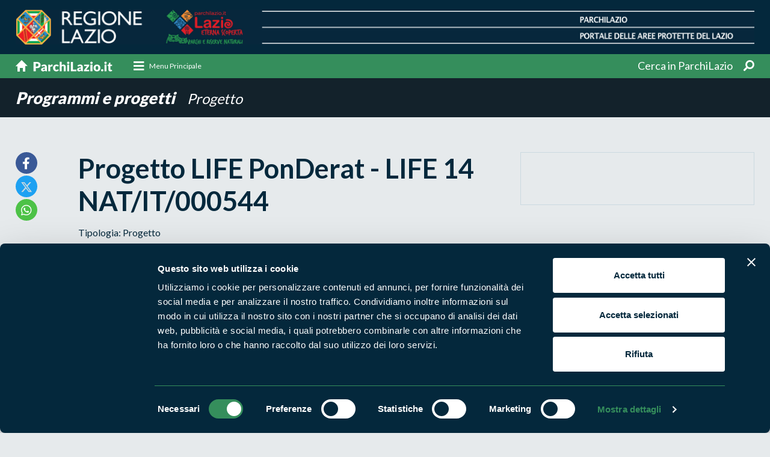

--- FILE ---
content_type: text/html;charset=UTF-8
request_url: https://www.parchilazio.it/schede-11915-progetto_life_ponderat_life_14_nat_it_000544
body_size: 12153
content:
<!DOCTYPE html><html lang="it"><head><meta charset="utf-8"><title>Progetto LIFE PonDerat - LIFE 14 NAT/IT/000544</title><meta name="description" content=""><link rel="canonical" href="https://www.parchilazio.it/schede-11915-progetto_life_ponderat_life_14_nat_it_000544"><meta name="referer" content=""><meta property="og:title" content="Progetto LIFE PonDerat - LIFE 14 NAT/IT/000544"><meta property="og:description" content=""><meta property="og:image" content="https://www.parchilazio.it/documenti/schede/1_01_ponderat_logo_e_segno_grafico_300dpi.jpg"><meta name="twitter:card" content="summary_large_image"><meta name="twitter:site" content="@parchilazio"><meta name="twitter:title" content="Progetto LIFE PonDerat - LIFE 14 NAT/IT/000544"><meta name="twitter:description" content=""><meta name="twitter:image" content="https://www.parchilazio.it/documenti/schede/1_01_ponderat_logo_e_segno_grafico_300dpi.jpg"><meta name="viewport" content="width=device-width, initial-scale=1.0, maximum-scale=1.0, user-scalable=no" ><meta http-equiv="X-UA-Compatible" content="IE=edge"><link href="images/favicon.ico" rel="shortcut icon"><meta name="theme-color" content="#04273b"><link href="css/bootstrap.min.css" rel="stylesheet"><link href="css/style.css" rel="stylesheet"><link href="css/responsive.css" rel="stylesheet"><link rel="stylesheet" href="css/menu-style.css"><link href="css/mCustomScrollbar.css" rel="stylesheet"><link href="fonts/fontawesome/css/all.min.css" rel="stylesheet"><link href="css/style_custom.css?v=1.07" rel="stylesheet"><script id="Cookiebot" src="https://consent.cookiebot.com/uc.js" data-cbid="d2016cbe-1cdc-4879-b287-376d10a57396" data-blockingmode="auto" type="text/javascript"></script><style>#CybotCookiebotDialogPoweredbyCybot, #CybotCookiebotDialogPoweredByText{display:none !important}</style><link rel="stylesheet" href="css/owl.carousel.min.css"><style>img {opacity: 1;transition: opacity 0.3s;}img[data-src]{opacity: 0;}</style><link href="script/loading/loading.css" rel="stylesheet" media="none" onload="if(media!='all')media='all'" async><link href="script/fancybox/jquery.fancybox.css" rel="stylesheet" media="none" onload="if(media!='all')media='all'" async><link href="script/leaflet/css/leaflet.css" rel="stylesheet" media="none" onload="if(media!='all')media='all'" async><link href="script/leaflet/css/MarkerCluster.css" rel="stylesheet" media="none" onload="if(media!='all')media='all'" async><link href="script/leaflet/css/MarkerCluster.Default.css" rel="stylesheet" media="none" onload="if(media!='all')media='all'" async><script type="application/ld+json"> { "@context": "https://schema.org", "@type": "NewsArticle", "mainEntityOfPage": "https://www.parchilazio.it/schede-11915-progetto_life_ponderat_life_14_nat_it_000544", "headline": "Progetto LIFE PonDerat - LIFE 14 NAT/IT/000544", "datePublished": "2016-03-04", "dateModified": "2016-03-04", "author": "Parchilazio", "publisher": { "@type": "Organization", "name": "Parchilazio", "url": "https://www.parchilazio.it", "logo": { "@type": "ImageObject", "url":" https://www.parchilazio.it/images/logo.png" } } ,"image": [ "https://www.parchilazio.it/documenti/schede/1_01_ponderat_logo_e_segno_grafico_300dpi.jpg" ] } </script><script type="application/ld+json"> { "@context": "https://schema.org", "@type": "BreadcrumbList", "itemListElement": [ { "@type": "ListItem", "position": 1, "name": "Home", "item": "https://www.parchilazio.it" } , { "@type": "ListItem", "position": 2, "name": "Programmi e progetti", "item": "https://www.parchilazio.it/ricerca_programmi_progetti" } , { "@type": "ListItem", "position": 3, "name": "Progetto", "item": "https://www.parchilazio.it/ricerca_programmi_progetti?tipo=Progetto" } ] } </script><meta name="facebook-domain-verification" content="7r1gmlg6ddnjsvk8lpybgx6szupef0" /><script> var _paq = window._paq = window._paq || []; _paq.push(['trackPageView']); _paq.push(['enableLinkTracking']); (function() { var u="//analytics.regione.lazio.it/"; _paq.push(['setTrackerUrl', u+'matomo.php']); _paq.push(['setSiteId', 'ZAG2G32vE4']); var d=document, g=d.createElement('script'), s=d.getElementsByTagName('script')[0]; g.async=true; g.src=u+'matomo.js'; s.parentNode.insertBefore(g,s); })(); </script></head><body class="l_blue"><header><div class="top_part"><div class="container"><a href="home" class="d-none d-sm-none d-md-block d-lg-block d-xl-block"><img src="images/top_part_img.png" alt="Parchilazio"></a><a href="home" class="d-block d-sm-block d-md-none d-lg-none d-xl-none"><img src="images/top_part_img_m.png" alt="Parchilazio"></a></div></div><div class="nav_sec"><div class="container"><nav class="navbar navbar-light"><a class="navbar-brand order-1" href="home"><img src="images/home_link.svg" alt="Parchilazio.it"></a><ul class="top_social order-3"><li class="dropdown"><a href="javascript:void(0);" class="dropdown-toggle" data-toggle="dropdown"><span>Cerca in ParchiLazio</span><i class="fa fa-search fa-rotate-90" aria-hidden="true"></i></a><div class="dropdown-menu search-box"><form action="ricerca" method="post"><div class=""><div class="input-group"><div class="input-group-prepend"><button class="btn btn-outline-secondary dropdown-toggle drop-categorie" type="button" data-toggle="dropdown" aria-haspopup="true" aria-expanded="false">Tutto il sito</button><div class="dropdown-menu"><a href="javascript:void(0);" onClick="$('#tipo_ricerca_alto').val('Aree protette');$(this).parents('form').submit();" class="dropdown-item">Aree protette</a><a href="javascript:void(0);" onClick="$('#tipo_ricerca_alto').val('Enti di gestione');$(this).parents('form').submit();" class="dropdown-item">Enti di gestione</a><a href="javascript:void(0);" onClick="$('#tipo_ricerca_alto').val('Itinerari');$(this).parents('form').submit();" class="dropdown-item">Itinerari</a><a href="javascript:void(0);" onClick="$('#tipo_ricerca_alto').val('News e appuntamenti');$(this).parents('form').submit();" class="dropdown-item">News e appuntamenti</a><a href="javascript:void(0);" onClick="$('#tipo_ricerca_alto').val('Storie');$(this).parents('form').submit();" class="dropdown-item">Storie</a><a href="javascript:void(0);" onClick="$('#tipo_ricerca_alto').val('Pubblicazioni');$(this).parents('form').submit();" class="dropdown-item">Pubblicazioni</a><a href="javascript:void(0);" onClick="$('#tipo_ricerca_alto').val('Natura');$(this).parents('form').submit();" class="dropdown-item">Natura</a><a href="javascript:void(0);" onClick="$('#tipo_ricerca_alto').val('Uomo e territorio');$(this).parents('form').submit();" class="dropdown-item">Uomo e territorio</a><a href="javascript:void(0);" onClick="$('#tipo_ricerca_alto').val('Foto');$(this).parents('form').submit();" class="dropdown-item">Foto</a><a href="javascript:void(0);" onClick="$('#tipo_ricerca_alto').val('Video');$(this).parents('form').submit();" class="dropdown-item">Video</a><a href="javascript:void(0);" onClick="$('#tipo_ricerca_alto').val('Prodotti');$(this).parents('form').submit();" class="dropdown-item">Prodotti Natura in Campo</a><a href="javascript:void(0);" onClick="$('#tipo_ricerca_alto').val('Programmi e progetti');$(this).parents('form').submit();" class="dropdown-item">Programmi e progetti</a><a href="javascript:void(0);" onClick="$('#tipo_ricerca_alto').val('Produttori');$(this).parents('form').submit();" class="dropdown-item">Aziende Natura in campo</a><a href="javascript:void(0);" onClick="$('#tipo_ricerca_alto').val('Ricette');$(this).parents('form').submit();" class="dropdown-item">Ricette</a><a href="javascript:void(0);" onClick="$('#tipo_ricerca_alto').val('Dove mangiare');$(this).parents('form').submit();" class="dropdown-item">Dove mangiare</a><a href="javascript:void(0);" onClick="$('#tipo_ricerca_alto').val('Dove dormire');$(this).parents('form').submit();" class="dropdown-item">Dove dormire</a><a href="javascript:void(0);" onClick="$('#tipo_ricerca_alto').val('Strutture del parco');$(this).parents('form').submit();" class="dropdown-item">Strutture del parco</a><a href="javascript:void(0);" onClick="$('#tipo_ricerca_alto').val('Comuni');$(this).parents('form').submit();" class="dropdown-item">Comuni</a><a href="javascript:void(0);" onClick="$('#tipo_ricerca_alto').val('Attività');$(this).parents('form').submit();" class="dropdown-item">Attività</a></div></div><input type="text" name="parola" class="form-control" placeholder="Cosa stai cercando?"><div class="input-group-append"><input type="hidden" name="tipo" id="tipo_ricerca_alto"><input type="submit" value="Cerca" class="btn subscribe_btn"></div></div></div></form></div></li></ul><div class="cd-dropdown-wrapper order-2 mr-auto"><a class="cd-dropdown-trigger-1 d-none d-sm-none d-md-block d-lg-block d-xl-block" href="javascript:void(0);" data-toggle="modal" data-target="#megamenu"><i class="fa fa-bars"></i><span>Menu Principale</span></a><a class="cd-dropdown-trigger d-block d-sm-block d-md-none d-lg-none d-xl-none" href="#0"><i class="fas fa-bars"></i></a><nav class="cd-dropdown d-block d-sm-block d-md-none d-lg-none d-xl-none"><a href="#0" class="cd-close">Chiudi</a><ul class="cd-dropdown-content"><li><a href="home">Home</a></li><li class="has-children"><a href="javascript:void(0);">Cosa vuoi fare?</a><ul class="cd-secondary-dropdown is-hidden"><li class="go-back"><a href="#0">Indietro</a></li><li class="has-children"><h3>Cosa vuoi fare?</h3><div class="modal_block"><article class="mega_block"><figure><a href="categorie-1-escursioni"><img src="script/lazyload/img.png" data-src="documenti/categorie/square/hike_mental_fitness.jpg" alt="Escursioni" class="" style=""></a></figure><div class="detail"><h4><a href="categorie-1-escursioni">Escursioni</a></h4></div></article><article class="mega_block"><figure><a href="categorie-2-sport"><img src="script/lazyload/img.png" data-src="documenti/categorie/square/rafting_vda.jpg" alt="Sport" class="" style=""></a></figure><div class="detail"><h4><a href="categorie-2-sport">Sport</a></h4></div></article><article class="mega_block"><figure><a href="categorie-3-visite_guidate"><img src="script/lazyload/img.png" data-src="documenti/categorie/square/visite_guidate.jpg" alt="Visite guidate" class="" style=""></a></figure><div class="detail"><h4><a href="categorie-3-visite_guidate">Visite guidate</a></h4></div></article><article class="mega_block"><figure><a href="categorie-4-aiuta_l_ambiente"><img src="script/lazyload/img.png" data-src="documenti/categorie/square/istock_540095978.jpg" alt="Aiuta l&apos;ambiente" class="" style=""></a></figure><div class="detail"><h4><a href="categorie-4-aiuta_l_ambiente">Aiuta l'ambiente</a></h4></div></article></div></li></ul></li><li class="has-children"><a href="#">Dove vuoi andare?</a><ul class="cd-secondary-dropdown is-hidden"><li class="go-back"><a href="#0">Indietro</a></li><li class="has-children"><h3>Dove vuoi andare?</h3><div class="modal_block"><article class="mega_block"><figure><a href="categorie-5-boschi"><img src="script/lazyload/img.png" data-src="documenti/categorie/square/sasseto_1.jpg" alt="Boschi" class="" style=""></a></figure><div class="detail"><h4><a href="categorie-5-boschi">Boschi</a></h4></div></article><article class="mega_block"><figure><a href="categorie-6-montagna"><img src="script/lazyload/img.png" data-src="documenti/categorie/square/panorama_terminillo_776x415.jpg" alt="Montagna" class="" style=""></a></figure><div class="detail"><h4><a href="categorie-6-montagna">Montagna</a></h4></div></article><article class="mega_block"><figure><a href="categorie-7-mare"><img src="script/lazyload/img.png" data-src="documenti/categorie/square/latinamipiace_isole_pontine_ventotene_1170x771px.png" alt="Mare" class="" style=""></a></figure><div class="detail"><h4><a href="categorie-7-mare">Mare</a></h4></div></article><article class="mega_block"><figure><a href="categorie-8-laghi_fiumi"><img src="script/lazyload/img.png" data-src="documenti/categorie/square/lago_di_martignano.jpg" alt="Laghi e fiumi" class="" style=""></a></figure><div class="detail"><h4><a href="categorie-8-laghi_fiumi">Laghi e fiumi</a></h4></div></article><article class="mega_block"><figure><a href="categorie-9-borghi"><img src="script/lazyload/img.png" data-src="documenti/categorie/square/35447.jpg" alt="Borghi" class="" style=""></a></figure><div class="detail"><h4><a href="categorie-9-borghi">Borghi</a></h4></div></article></div></li></ul></li><li class="mt-3"><a href="ricerca_enti" title="Vai a Enti di gestione">Enti di gestione</a></li><li><a href="ricerca_aree" title="Vai a Aree Protette">Aree Protette</a></li><li><a href="ricerca_news" title="Vai a News e appuntamenti">News e appuntamenti</a></li><li><a href="ricerca_storie" title="Vai a Storie">Storie</a></li><li><a href="ricerca_itinerari" title="Vai a Itinerari">Itinerari</a></li><li><a href="ricerca_pubblicazioni" title="Vai a Pubblicazioni">Pubblicazioni</a></li><li><a href="ricerca_documenti_normative" title="Vai a Norme e regolamenti">Norme e regolamenti</a></li><li><div class="social_list"><h3>Seguici sui social</h3><ul class="ft_social"><li><a href="https://www.facebook.com/ParchiLazio.it" title="Vai a Facebook" target="_blank"><i class="fab fa-facebook-f"></i></a></li><li><a href="https://twitter.com/parchilazio" title="Vai a Twitter" target="_blank"><i class="fab fa-twitter"></i></a></li><li><a href="https://instagram.com/parchilazio/" title="Vai a Instagram" target="_blank"><i class="fab fa-instagram"></i></a></li><li><a href="https://www.youtube.com/user/Parchidellazio" title="Vai a Youtube" target="_blank"><i class="fab fa-youtube"></i></a></li></ul></div></li></ul></nav></div></nav></div></div></header><section><div class="inner_title"><div class="container"><div class="d_title"><a href="ricerca_programmi_progetti"> Programmi e progetti </a><a href="ricerca_programmi_progetti?tipo=Progetto"><small>Progetto</small></a></div></div></div><div class="pagina_detail"><div class="container"><div class="row"><div class="col-xl-1 col-lg-1 col-md-1 col-sm-12"><ul class="social_links"><li><a href="https://www.facebook.com/sharer/sharer.php?u=https://www.parchilazio.it/schede-11915-progetto_life_ponderat_life_14_nat_it_000544&t=Progetto LIFE PonDerat - LIFE 14 NAT/IT/000544" target="_blank" class="fb"><i class="fab fa-facebook-f"></i></a></li><li><a href="https://twitter.com/intent/tweet?url=https://www.parchilazio.it/schede-11915-progetto_life_ponderat_life_14_nat_it_000544&text=Progetto LIFE PonDerat - LIFE 14 NAT/IT/000544" target="_blank" class="twit"><i class="fab fa-twitter"></i></a></li><li><a href="https://api.whatsapp.com/send?text=https://www.parchilazio.it/schede-11915-progetto_life_ponderat_life_14_nat_it_000544 - Progetto LIFE PonDerat - LIFE 14 NAT/IT/000544" target="_blank" class="wp"><i class="fab fa-whatsapp"></i></a></li></ul></div><div class="col-xl-7 col-lg-7 col-md-7 col-sm-12"><h1>Progetto LIFE PonDerat - LIFE 14 NAT/IT/000544</h1><ul><li>Tipologia: Progetto</li><li>Anno: 2016</li><li>Settore: Biodiversità e Geodiversità</li></ul></div><div class="col-xl-4 col-lg-4 col-md-4 col-sm-12"><div class="quick_info"><figure><img src="script/lazyload/img.png" data-src="documenti/schede/1_01_ponderat_logo_e_segno_grafico_300dpi.jpg" alt="Logo del progetto"></figure><div style="display:none">Progetto LIFE PonDerat - LIFE 14 NAT/IT/000544</div></div></div></div></div></div><div class="regional_sec pagina_sec"><div class="container small"><p><strong>Il Progetto</strong></p><p>Il progetto “Life PonDerat”, presentato dalla Regione Lazio e cofinanziato dall’Unione Europea nell’ambito del Programma Life Natura e Biodiversità, ha come obiettivo il recupero degli ecosistemi delle isole pontine e la conservazione delle specie e degli habitat e&nbsp;avrà importanti ripercussioni in termini di benefici socioeconomici per le popolazioni locali.</p><p>A questo progetto, che è partito il 1 ottobre 2015, e che si concluderà solo nel marzo del 2020, partecipano come beneficiari associati l’ISPRA (Istituto Superiore per la Protezione e la Ricerca Ambientale), il Dipartimento di Biologia Ambientale dell’Università La Sapienza di Roma, la Riserva Naturale Statale Isole di Ventotene e S. Stefano, e la società Nemo srl di Firenze.</p><p>Gli obiettivi del progetto, il cui budget complessivo è di&nbsp;€&nbsp;1.788.216 , il 60% del quale proviene dall’Unione Europea,&nbsp; possono essere riassunti come segue:</p><p>1) eradicazione e controllo di specie animali aliene (predatori alieni come i ratti, erbivori domestici inselvatichiti come le capre) al fine di ripristinare le comunità e gli habitat insulari naturali (6220*, 3170*, 5320, 5330, 1240) e/o migliorare il successo riproduttivo di specie autoctone (in primo luogo Procellariformi: berta maggiore Calonectris diomedea, berta minore Puffinus yelkouan; in un recente articolo scientifico Palmarola è risultata la seconda isola italiana dove l'eradicazione dei ratti è più efficace per la conservazione di queste 2 specie;</p><p>2) recinzione di un’area chiave a Zannone per escludere gli erbivori selvatici (mufloni) e favorire il recupero di un habitat di interesse comunitario (9340).</p><p>3) eradicazione di piante esotiche invasive (Carpobrotus spp. pl.) su Palmarola, Santo Stefano e Ventotene</p><p>4) messa in atto di un vasto sistema di biosicurezza per impedire la reinvasione delle isole da parte dei&nbsp;ratti.&nbsp;</p><p><strong>Benefici derivanti dal progetto</strong></p><p>L'atteso incremento dei livelli di naturalità e biodiversità a seguito delle eradicazioni di specie aliene favorirà, oltre alle specie e agli habitat target principali di conservazione, il recupero energetico per i numerosissimi contingenti di uccelli migratori che sostano sulle isole Ponziane, notoriamente di assoluta importanza a livello Mediterraneo.</p><p>Tra le azioni di comunicazione, saranno rese accessibili immagini provenienti da una webcam situata all’interno di un nido di berta maggiore o minore, strumento che è risultato sorprendentemente attraente per il grande pubblico in altri Life svolti in Italia. Sono previste la realizzazione di brevi video, di attività con le scuole, di incontri con gli stakeholder, sia per favorire l'accettazione del progetto a livello generale, sia per coinvolgere le comunità locali. Ventotene e Ponza sono infatti le isole mediterranee con la popolazione più numerosa, che aumenta in misura notevolissima in estate, dove si propongono azioni di questo tipo (eradicazione e/o biosicurezza): accettazione e partecipazione dei residenti sono quindi indispensabili.</p><p>Azioni previste</p><p>Azioni preparatorie su Roditori, piante aliene e capre inselvatichite, comprendenti indagini&nbsp;in campo, progettazione e acquisizione delle autorizzazioni per lo svolgimento delle&nbsp;principali azioni concrete, sottoelencate:</p><ol><li>Eradicazione di specie animali aliene invasive. I ratti saranno eradicati mediante distribuzione manuale di esche a base di rodenticidi anticoagulanti poste all'interno di erogatori chiusi, avviando le operazioni quando le popolazioni di ratti sono al minimo ed evitando il periodo migratorio dei rapaci che potrebbero farne preda. Solo sull’isola di Palmarola la distribuzione sarà effettuata in parte dell’isola con mezzi aerei. Le capre dall’isola di Palmarola saranno catturate con recinti temporanei e trasferite sulla terraferma, affidandole ad allevamenti. Quando necessario ci si avvarrà di assistenza veterinaria.</li><li>L'eradicazione di Carpobrotus su Palmarola, Santo Stefano e Ventotene sarà eseguita manualmente.&nbsp;</li><li>Sarà realizzata, al di fuori della stagione riproduttiva degli uccelli, una recinzione durevole per l’esclusione dei mufloni a Zannone, a protezione dell’habitat 9340. Saranno create delle vie d’uscita per eventuali ungulati che potessero accedervi.</li><li>La protezione degli ecosistemi dalla reinvasione sarà assicurata da un sistema di biosecurity basato sulla messa a dimora, nei porti di partenza e negli approdi delle isole, di contenitori di esche rodenticide, in modo da prevenire l’imbarco e lo sbarco di ratti.</li></ol><p>Sono inoltre previste le seguenti azioni di monitoraggio:</p><ul><li>monitoraggio scientifico di specie e habitat target di conservazione, di specie/comunità influenzate positivamente o negativamente dalle eradicazioni e delle specie aliene di piante;</li><li>Monitoraggio degli effetti socio-economici e culturali del progetto LIFE</li><li>Valutazione del ripristino delle funzioni dell’ecosistema (in parte sulla base degli esiti del monitoraggio di cui al punto 1)</li><li>Monitoraggio della effettiva eradicazione del ratto nero</li></ul><p>Fra le attività di informazione e sensibilizzazione si segnalano, oltre alle azioni "standard" (website, pannelli, depliants ecc.), la realizzazione di brevi video, l'installazione di webcam su nidi di Procellariformi, attività didattiche nelle scuole di Ponza e Ventotene.</p><p><strong>Risultati attesi</strong><br> Palmarola, S. Stefano, Ventotene</p><p>Aumento di produttività (a breve termine) e dimensioni della popolazione (a medio e lungo termine) per gli uccelli marini: per C. diomedea e P. yelkouan può essere atteso un risultato paragonabile a quello di Zannone (miglioramento dell’80% del successo riproduttivo) e a quello dell’isolotto de La Scola in Toscana (incremento simile nel successo riproduttivo, popolazione nidificante raddoppiata in dieci anni). In alcuni casi, incrementi enormi nella popolazione nidificante sono stati registrati dopo l’eradicazione dei ratti (cfr P. yelkouan a Zembretta, Tunisia). Nel lungo periodo sarà possible la ricolonizzazione da parte di altre specie, come Hydrobates pelagicus, vista la grande disponibilità di siti riproduttivi. Incremento dei livelli di biodiversità (es. per il cessato consumo di semi di specie degli habitat 5330 e 5320) e biomassa, ripristino della funzionalità degli ecosistemi con specie di piante oggetto della predazione di semi da parte dei ratti. Miglioramento non quantificabile delle condizioni ecologiche per uccelli stanziali nidificanti al suolo o a modesta altezza e per migratori in sosta su tutte le isole, per rettili, invertebrati e vegetazione. Le ricadute dell'azione sugli uccelli migratori, dopo che questi siano riusciti ad irradiarsi dai colli di bottiglia delle zone di sosta, sono ancora più ampie e non stimabili in modo realistico, interessando ampi settori d'Europa. Miglioramento delle condizioni sanitarie (riduzione del rischio di patologie trasmesse dai ratti) per i turisti su tutte le isole e per gli abitanti dell’isola di Ventotene. Mantenimento a lungo termine di un limitato (non quantificabile) rischio di reinvasione. Riduzione della popolazione di Carpobrotus, con sensibilizzazione della popolazione sulla problematica delle specie aliene vegetali. Per l’isola di Palmarola si prevede inoltre un recupero degli habitat impattati dal pascolo delle capre (5330, 6220*, 3170*)</p><p>Ponza</p><p>Miglioramento delle condizioni sanitarie (riduzione del rischio di patologie trasmesse dai ratti) per i&nbsp;turisti e gli abitanti del centro abitato di Ponza.</p><p>Zannone</p><p>Mantenimento a lungo termine di un limitato (non quantificabile) rischio di reinvasione da parte dei ratti. Recupero della funzionalità della lecceta (habitat 9340), con ripresa della rinnovazione naturale nell’area recintata, pari al 10% della superficie totale dell’habitat sull'isola.</p><p>Maggiori informazioni <a href="http://www.ponderat.eu">al sito&nbsp;</a></p></div></div><div class="map_app" id="mappa"><div class="container"><div class="row"><div class="col-xl-6 col-lg-6 col-md-6 col-sm-7 align-self-center"><h3>La mappa di Parchilazio.it</h3></div><div class="col-xl-6 col-lg-6 col-md-6 col-sm-5"></div></div></div></div><div class="map_info"><div id="map_include"></div><div class="inner"><h3>Cerca nella mappa</h3><div class="input-group"><input type="text" id="mappa_parola" class="form-control" placeholder="" autocomplete="off" onChange="refreshMap();"></div><nav class="navbar navbar-expand-md navbar-light"><strong>Opzioni</strong><button class="navbar-toggler navbar-toggler-right collapsed" type="button" data-toggle="collapse" data-target="#Navigation1" aria-controls="Navigation1" aria-expanded="false" aria-label="Toggle navigation"><span></span><span></span><span></span></button><div class="collapse navbar-collapse" id="Navigation1"><h3>Mostra sulla mappa</h3><ul class="icon_list"><li><div class="check_info"><input type="checkbox" name="mappa_tipo" id="mappa_tipo1" value="marker1" autocomplete="off" checked class="css-checkbox" onClick="refreshMap();"><label for="mappa_tipo1" class="css-label"><figure><img src="script/leaflet/images/marker1.png" alt="Aree protette"></figure><span>Aree protette</span></label></div></li><li><div class="check_info"><input type="checkbox" name="mappa_tipo" id="mappa_tipo2" value="marker2" autocomplete="off" class="css-checkbox" onClick="refreshMap();"><label for="mappa_tipo2" class="css-label"><figure><img src="script/leaflet/images/marker2.png" alt="Dove mangiare"></figure><span>Dove mangiare</span></label></div></li><li><div class="check_info"><input type="checkbox" name="mappa_tipo" id="mappa_tipo3" value="marker3" autocomplete="off" class="css-checkbox" onClick="refreshMap();"><label for="mappa_tipo3" class="css-label"><figure><img src="script/leaflet/images/marker3.png" alt="Dove dormire"></figure><span>Dove dormire</span></label></div></li><li><div class="check_info"><input type="checkbox" name="mappa_tipo" id="mappa_tipo4" value="marker4" autocomplete="off" class="css-checkbox" onClick="refreshMap();"><label for="mappa_tipo4" class="css-label"><figure><img src="script/leaflet/images/marker4.png" alt="Percorsi"></figure><span>Percorsi</span></label></div></li><li><div class="check_info"><input type="checkbox" name="mappa_tipo" id="mappa_tipo5" value="marker5" autocomplete="off" class="css-checkbox" onClick="refreshMap();"><label for="mappa_tipo5" class="css-label"><figure><img src="script/leaflet/images/marker5.png" alt="Produttori natura in campo"></figure><span>Produttori natura in campo</span></label></div></li><li><div class="check_info"><input type="checkbox" name="mappa_tipo" id="mappa_tipo6" value="marker6" autocomplete="off" class="css-checkbox" onClick="refreshMap();"><label for="mappa_tipo6" class="css-label"><figure><img src="script/leaflet/images/marker6.png" alt="Strutture del parco"></figure><span>Strutture del parco</span></label></div></li><li><div class="check_info"><input type="checkbox" name="mappa_tipo" id="mappa_tipo7" value="marker7" autocomplete="off" class="css-checkbox" onClick="refreshMap();"><label for="mappa_tipo7" class="css-label"><figure><img src="script/leaflet/images/marker7.png" alt="Punti di interesse"></figure><span>Punti di interesse</span></label></div></li><li><div class="check_info"><input type="checkbox" name="mappa_tipo" id="mappa_tipo8" value="marker8" autocomplete="off" class="css-checkbox" onClick="refreshMap();"><label for="mappa_tipo8" class="css-label"><figure><img src="script/leaflet/images/marker8.png" alt="Foto e video"></figure><span>Foto e video</span></label></div></li></ul></div></nav><input type="hidden" id="marker_title" value="Progetto LIFE PonDerat - LIFE 14 NAT/IT/000544"><input type="hidden" id="mappa_zoom_tipo" value=""></div></div></section><footer><div class="footer_detail"><div class="container"><div class="row"><div class="col-xl-5 col-lg-5 col-md-12 col-sm-12 bd_right"><div class="ft_left"><div class="clearer mb-5"></div><h3>Segui i nostri social ufficiali</h3><ul class="ft_social"><li><a href="https://www.facebook.com/ParchiLazio.it" title="Vai a Facebook" target="_blank"><i class="fab fa-facebook-f"></i></a></li><li><a href="https://twitter.com/parchilazio" title="Vai a Twitter" target="_blank"><i class="fab fa-twitter"></i></a></li><li><a href="https://instagram.com/parchilazio/" title="Vai a Instagram" target="_blank"><i class="fab fa-instagram"></i></a></li><li><a href="https://www.youtube.com/user/Parchidellazio" title="Vai a Youtube" target="_blank"><i class="fab fa-youtube"></i></a></li></ul></div></div><div class="col-xl-7 col-lg-7 col-md-12 col-sm-12 mb-3"><div class="ft_right"><h2>Naviga nel sito</h2><ul class="ft_link"><li><a href="ricerca_aree" title="Vai a Aree Protette">Aree Protette</a></li><li><a href="ricerca_itinerari" title="Vai a Itinerari">Itinerari</a></li><li><a href="ricerca_news" title="Vai a News e appuntamenti">News e appuntamenti</a></li><li><a href="ricerca_enti" title="Vai a Enti di gestione">Enti di gestione</a></li><li><a href="ricerca_natura" title="Vai a Natura">Natura</a></li><li><a href="ricerca_uomo_territorio" title="Vai a Punti di interesse">Punti di interesse</a></li><li><a href="ricerca_storie" title="Vai a Storie">Storie</a></li><li><a href="ricerca_media" title="Vai a Foto e Video">Foto e Video</a></li><li><a href="ricerca_pubblicazioni" title="Vai a Pubblicazioni">Pubblicazioni</a></li><li><a href="ricerca_prodotti" title="Vai a Prodotti Natura in Campo">Prodotti Natura in Campo</a></li><li><a href="ricerca_produttori" title="Vai a Aziende Natura in Campo">Aziende Natura in Campo</a></li><li><a href="ricerca_programmi_progetti" title="Vai a Programmi e progetti">Programmi e progetti</a></li><li><a href="ricerca_documenti_cartografie" title="Vai a Cartografie">Cartografie</a></li><li><a href="ricerca_documenti_avvisi_bandi" title="Vai a Avvisi e bandi">Avvisi e bandi</a></li><li><a href="ricerca_documenti_monitoraggi" title="Vai a Studi e ricerche">Studi e ricerche</a></li><li><a href="ricerca_documenti_comunicati_stampa" title="Vai a Comunicati stampa">Comunicati stampa</a></li><li><a href="ricerca_strutture" title="Vai a Strutture del parco">Strutture del parco</a></li></ul></div></div></div></div></div><div class="copyright"><div class="container"><div class="row"><div class="col-xl-6 col-lg-6 col-md-12 col-sm-12"><p><p><strong>Parchilazio.it</strong> - Il materiale del sito è liberamente utilizzabile: <a href="pagine-8-copyleft">leggi il Copyleft</a></p></p></div><div class="col-xl-6 col-lg-6 col-md-12 col-sm-12"><ul class="privacy_link"><li><a href="https://form.agid.gov.it/view/d3095580-9120-11ef-b984-b359e50f6b73" title="Vai a Accessibilità" target="_blank">Accessibilità</a></li><li><a href="pagine-2-privacy" title="Vai a Privacy">Privacy</a></li><li><a href="pagine-3-cookies" title="Vai a Cookie">Cookie</a></li><li><a href="javascript:Cookiebot.show();" title="Vai a Preferenze">Preferenze</a></li><li><a href="pagine-7-contatti" title="Vai a Contatti">Contatti</a></li><li><a href="pagine-1-credits" title="Vai a Credits">Credits</a></li><li><a href="javascript:void(0);" onClick="window.open('privato/')" rel="nofollow">Area riservata</a></li></ul></div></div></div></div></footer><script src="js/jquery-3.6.1.min.js"></script><script src="js/bootstrap.bundle.min.js"></script><script src="js/modernizr.js"></script><script src="js/jquery.menu-aim.js"></script><script src="js/main.js"></script><script src="js/bootstrap-show-modal.js"></script><script src="js/application.js"></script><script src="js/init.js"></script><script src="script/cookiebot/plugin.js" async></script><script src="js/owl.carousel.js"></script><script src="js/owl.settings.js"></script><script src="script/custom_scrollbar/mCustomScrollbar.js"></script><script src="script/custom_scrollbar/plugin.js" async></script><script src="script/lazyload/plugin.js" async></script><script src="script/loading/loading.js"></script><script type="text/javascript" src="script/fancybox/jquery.fancybox.js"></script><script>$.fancybox.defaults.hash = false;</script><script src="script/leaflet/js/leaflet.js"></script><script src="script/leaflet/js/leaflet.omnivore.min.js"></script><script src="script/leaflet/plugin.js?v=1.06" async></script><script src="script/view_modal/plugin.js?v=1.01"></script><div style="display:none"><script type="text/javascript" src="//codice.shinystat.com/cgi-bin/getcod.cgi?USER=parchilazio"></script><noscript><h6><a href="http://www.shinystat.com/it/"><img src="//www.shinystat.com/cgi-bin/shinystat.cgi?USER=parchilazio" alt="Contatore utenti connessi" style="border:0px" /></a></h6></noscript></div><div class="modal mega_modal" id="megamenu"><div class="modal-dialog"><div class="modal-content"><div class="modal-header"><h2 class="modal-title">Chiudi il menu</h2><button type="button" class="close" data-dismiss="modal">&times;</button></div><div class="modal-body"><div class="row"><div class="col-xl-4 col-lg-4 col-md-6 col-sm-12"><h3>Cosa vuoi fare?</h3><div class="modal_block"><article class="mega_block"><figure><a href="categorie-1-escursioni"><img src="script/lazyload/img.png" data-src="documenti/categorie/square/hike_mental_fitness.jpg" alt="Escursioni" class="" style=""></a></figure><div class="detail"><h4><a href="categorie-1-escursioni">Escursioni</a></h4><p></p></div></article><article class="mega_block"><figure><a href="categorie-2-sport"><img src="script/lazyload/img.png" data-src="documenti/categorie/square/rafting_vda.jpg" alt="Sport" class="" style=""></a></figure><div class="detail"><h4><a href="categorie-2-sport">Sport</a></h4><p></p></div></article><article class="mega_block"><figure><a href="categorie-3-visite_guidate"><img src="script/lazyload/img.png" data-src="documenti/categorie/square/visite_guidate.jpg" alt="Visite guidate" class="" style=""></a></figure><div class="detail"><h4><a href="categorie-3-visite_guidate">Visite guidate</a></h4><p></p></div></article><article class="mega_block"><figure><a href="categorie-4-aiuta_l_ambiente"><img src="script/lazyload/img.png" data-src="documenti/categorie/square/istock_540095978.jpg" alt="Aiuta l&apos;ambiente" class="" style=""></a></figure><div class="detail"><h4><a href="categorie-4-aiuta_l_ambiente">Aiuta l'ambiente</a></h4><p></p></div></article></div></div><div class="col-xl-4 col-lg-4 col-md-6 col-sm-12"><h3>Dove vuoi andare?</h3><div class="modal_block"><article class="mega_block"><figure><a href="categorie-5-boschi"><img src="script/lazyload/img.png" data-src="documenti/categorie/square/sasseto_1.jpg" alt="Boschi" class="" style=""></a></figure><div class="detail"><h4><a href="categorie-5-boschi">Boschi</a></h4><p></p></div></article><article class="mega_block"><figure><a href="categorie-6-montagna"><img src="script/lazyload/img.png" data-src="documenti/categorie/square/panorama_terminillo_776x415.jpg" alt="Montagna" class="" style=""></a></figure><div class="detail"><h4><a href="categorie-6-montagna">Montagna</a></h4><p></p></div></article><article class="mega_block"><figure><a href="categorie-7-mare"><img src="script/lazyload/img.png" data-src="documenti/categorie/square/latinamipiace_isole_pontine_ventotene_1170x771px.png" alt="Mare" class="" style=""></a></figure><div class="detail"><h4><a href="categorie-7-mare">Mare</a></h4><p></p></div></article><article class="mega_block"><figure><a href="categorie-8-laghi_fiumi"><img src="script/lazyload/img.png" data-src="documenti/categorie/square/lago_di_martignano.jpg" alt="Laghi e fiumi" class="" style=""></a></figure><div class="detail"><h4><a href="categorie-8-laghi_fiumi">Laghi e fiumi</a></h4><p></p></div></article><article class="mega_block"><figure><a href="categorie-9-borghi"><img src="script/lazyload/img.png" data-src="documenti/categorie/square/35447.jpg" alt="Borghi" class="" style=""></a></figure><div class="detail"><h4><a href="categorie-9-borghi">Borghi</a></h4><p></p></div></article></div></div><div class="col-xl-4 col-lg-4 col-md-12 col-sm-12"><h3>Per saperne di più</h3><div class="modal_block"><ul class="mega_list"><li><a href="ricerca_enti" title="Vai a Enti di gestione">Enti di gestione</a></li><li><a href="ricerca_aree" title="Vai a Aree Protette">Aree Protette</a></li><li><a href="ricerca_news" title="Vai a News e appuntamenti">News e appuntamenti</a></li><li><a href="ricerca_storie" title="Vai a Storie">Storie</a></li><li><a href="ricerca_itinerari" title="Vai a Itinerari">Itinerari</a></li><li><a href="ricerca_pubblicazioni" title="Vai a Pubblicazioni">Pubblicazioni</a></li><li><a href="ricerca_documenti_normative" title="Vai a Norme e regolamenti">Norme e regolamenti</a></li></ul></div><div class="social_list"><h3>Seguici sui social</h3><ul class="ft_social"><li><a href="https://www.facebook.com/ParchiLazio.it" title="Vai a Facebook" target="_blank"><i class="fab fa-facebook-f"></i></a></li><li><a href="https://twitter.com/parchilazio" title="Vai a Twitter" target="_blank"><i class="fab fa-twitter"></i></a></li><li><a href="https://instagram.com/parchilazio/" title="Vai a Instagram" target="_blank"><i class="fab fa-instagram"></i></a></li><li><a href="https://www.youtube.com/user/Parchidellazio" title="Vai a Youtube" target="_blank"><i class="fab fa-youtube"></i></a></li></ul></div></div></div></div></div></div></div></body></html>